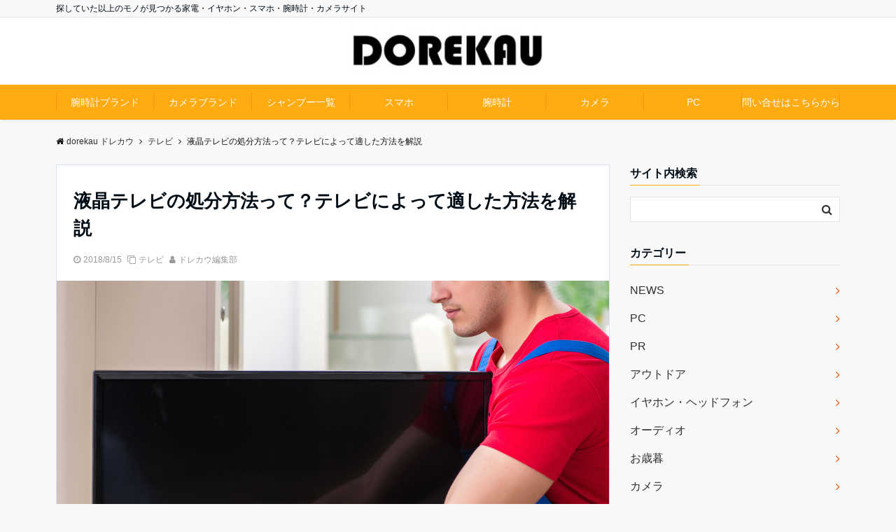

--- FILE ---
content_type: text/html; charset=UTF-8
request_url: https://dorekau.com/6383
body_size: 21756
content:
<!DOCTYPE html>
<html lang="ja"
	prefix="og: https://ogp.me/ns#"  dir="ltr">
<head prefix="og: http://ogp.me/ns# fb: http://ogp.me/ns/fb# article: http://ogp.me/ns/article#">

<!-- Page hiding snippet (recommended) -->
<style>.async-hide { opacity: 0 !important} </style>
<script>
(function(a,s,y,n,c,h,i,d,e){s.className+=' '+y;
h.end=i=function(){s.className=s.className.replace(RegExp(' ?'+y),'')};
(a[n]=a[n]||[]).hide=h;setTimeout(function(){i();h.end=null},c);
})(window,document.documentElement,'async-hide','dataLayer',4000,{'GTM-WFM3WVJ':true});
</script>

<meta charset="UTF-8">
<meta name="viewport" content="width=device-width,initial-scale=1.0">
<meta name="keywords" content="買い取り, 液晶, 処分, " >
<meta name="description" content="液晶テレビの耐用年数は、約8～10年です。すぐに使えなくなるわけではありませんが、過ぎると修理がむずかしくなってきます。ここでは古い液晶テレビの処分方法について解説します。この記事を読むことで、テレビを処分する悩みをなくすことが出来ます。">
<title>液晶テレビの処分方法って？テレビによって適した方法を解説 | dorekau ドレカウ</title>

<!-- All In One SEO Pack 3.5.2[864,920] -->

<meta name="keywords"  content="処分,液晶,買い取り" />

<script type="application/ld+json" class="aioseop-schema">{"@context":"https://schema.org","@graph":[{"@type":"Organization","@id":"https://dorekau.com/#organization","url":"https://dorekau.com/","name":"dorekau ドレカウ","sameAs":[]},{"@type":"WebSite","@id":"https://dorekau.com/#website","url":"https://dorekau.com/","name":"dorekau ドレカウ","publisher":{"@id":"https://dorekau.com/#organization"}},{"@type":"WebPage","@id":"https://dorekau.com/6383#webpage","url":"https://dorekau.com/6383","inLanguage":"ja","name":"液晶テレビの処分方法って？テレビによって適した方法を解説","isPartOf":{"@id":"https://dorekau.com/#website"},"breadcrumb":{"@id":"https://dorekau.com/6383#breadcrumblist"},"image":{"@type":"ImageObject","@id":"https://dorekau.com/6383#primaryimage","url":"https://dorekau.com/wp-content/uploads/2018/08/TV-disposal.jpg","width":1541,"height":808},"primaryImageOfPage":{"@id":"https://dorekau.com/6383#primaryimage"},"datePublished":"2018-08-15T07:07:02+09:00","dateModified":"2018-08-15T07:07:02+09:00"},{"@type":"Article","@id":"https://dorekau.com/6383#article","isPartOf":{"@id":"https://dorekau.com/6383#webpage"},"author":{"@id":"https://dorekau.com/author/tohruh#author"},"headline":"液晶テレビの処分方法って？テレビによって適した方法を解説","datePublished":"2018-08-15T07:07:02+09:00","dateModified":"2018-08-15T07:07:02+09:00","commentCount":0,"mainEntityOfPage":{"@id":"https://dorekau.com/6383#webpage"},"publisher":{"@id":"https://dorekau.com/#organization"},"articleSection":"テレビ, 処分, 液晶, 買い取り","image":{"@type":"ImageObject","@id":"https://dorekau.com/6383#primaryimage","url":"https://dorekau.com/wp-content/uploads/2018/08/TV-disposal.jpg","width":1541,"height":808}},{"@type":"Person","@id":"https://dorekau.com/author/tohruh#author","name":"ドレカウ編集部","sameAs":[],"image":{"@type":"ImageObject","@id":"https://dorekau.com/#personlogo","url":"https://secure.gravatar.com/avatar/e150299be6d201bedaad686ae1c7801e?s=96&d=mm&r=g","width":96,"height":96,"caption":"ドレカウ編集部"}},{"@type":"BreadcrumbList","@id":"https://dorekau.com/6383#breadcrumblist","itemListElement":[{"@type":"ListItem","position":1,"item":{"@type":"WebPage","@id":"https://dorekau.com/","url":"https://dorekau.com/","name":"dorekau ドレカウ"}},{"@type":"ListItem","position":2,"item":{"@type":"WebPage","@id":"https://dorekau.com/6383","url":"https://dorekau.com/6383","name":"液晶テレビの処分方法って？テレビによって適した方法を解説"}}]}]}</script>
<link rel="canonical" href="https://dorekau.com/6383" />
<meta property="og:type" content="article" />
<meta property="og:title" content="液晶テレビの処分方法って？テレビによって適した方法を解説 | dorekau ドレカウ" />
<meta property="og:description" content="液晶テレビの耐用年数は、おおむね8～10年と言われています。もちろん、それを過ぎるとすぐに使えなくなるわけではありませんが、国内メーカーの補修用部品の保有期間は製造終了から8年間と決められているので、それを過ぎると修理がむずかしくなってきます。 日本で液晶テレビが爆発的に普及するきっかけになったのは、2009年にはじまった家電エコポイント制度と、アナログ放送の廃止だといわれています。したがって当時" />
<meta property="og:url" content="https://dorekau.com/6383" />
<meta property="og:site_name" content="dorekau" />
<meta property="og:image" content="https://dorekau.com/wp-content/uploads/2018/08/TV-disposal-1024x537.jpg" />
<meta property="article:published_time" content="2018-08-15T07:07:02Z" />
<meta property="article:modified_time" content="2018-08-15T07:07:02Z" />
<meta property="og:image:secure_url" content="https://dorekau.com/wp-content/uploads/2018/08/TV-disposal-1024x537.jpg" />
<meta name="twitter:card" content="summary_large_image" />
<meta name="twitter:title" content="液晶テレビの処分方法って？テレビによって適した方法を解説 | dorekau ドレカウ" />
<meta name="twitter:description" content="液晶テレビの耐用年数は、おおむね8～10年と言われています。もちろん、それを過ぎるとすぐに使えなくなるわけではありませんが、国内メーカーの補修用部品の保有期間は製造終了から8年間と決められているので、それを過ぎると修理がむずかしくなってきます。 日本で液晶テレビが爆発的に普及するきっかけになったのは、2009年にはじまった家電エコポイント制度と、アナログ放送の廃止だといわれています。したがって当時" />
<meta name="twitter:image" content="https://dorekau.com/wp-content/uploads/2018/08/TV-disposal-1024x537.jpg" />
<!-- All In One SEO Pack -->
<link rel='dns-prefetch' href='//ajax.googleapis.com' />
<link rel='dns-prefetch' href='//maxcdn.bootstrapcdn.com' />
<link rel="alternate" type="application/rss+xml" title="dorekau ドレカウ &raquo; フィード" href="https://dorekau.com/feed" />
<link rel="alternate" type="application/rss+xml" title="dorekau ドレカウ &raquo; コメントフィード" href="https://dorekau.com/comments/feed" />
<link rel='stylesheet' id='wp-block-library-css'  href='https://dorekau.com/wp-includes/css/dist/block-library/style.min.css?ver=5.4.1' type='text/css' media='all' />
<link rel='stylesheet' id='contact-form-7-css'  href='https://dorekau.com/wp-content/plugins/contact-form-7/includes/css/styles.css?ver=5.1.1' type='text/css' media='all' />
<link rel='stylesheet' id='yyi_rinker_stylesheet-css'  href='https://dorekau.com/wp-content/plugins/yyi-rinker/css/style.css?v=1.1.0&#038;ver=5.4.1' type='text/css' media='all' />
<link rel='stylesheet' id='parent-style-css'  href='https://dorekau.com/wp-content/themes/emanon-pro/style.css?ver=5.4.1' type='text/css' media='all' />
<link rel='stylesheet' id='child-style-css'  href='https://dorekau.com/wp-content/themes/emanon-pro-child/style.css?ver=1593064182' type='text/css' media='all' />
<link rel='stylesheet' id='animate-css'  href='https://dorekau.com/wp-content/themes/emanon-pro/lib/css/animate.min.css?ver=5.4.1' type='text/css' media='all' />
<link crossorigin="anonymous" rel='subresource' id='font-awesome-css'  href='https://maxcdn.bootstrapcdn.com/font-awesome/4.7.0/css/font-awesome.min.css?ver=5.4.1' type='text/css' media='all' />
<link rel='stylesheet' id='tablepress-default-css'  href='https://dorekau.com/wp-content/tablepress-combined.min.css?ver=2' type='text/css' media='all' />
<script type='text/javascript' src='https://ajax.googleapis.com/ajax/libs/jquery/2.1.3/jquery.min.js?ver=5.4.1'></script>
<script type='text/javascript' src='https://dorekau.com/wp-content/plugins/yyi-rinker/js/event-tracking.js?v=1.1.0'></script>
<link rel='https://api.w.org/' href='https://dorekau.com/wp-json/' />
<link rel="EditURI" type="application/rsd+xml" title="RSD" href="https://dorekau.com/xmlrpc.php?rsd" />
<link rel="wlwmanifest" type="application/wlwmanifest+xml" href="https://dorekau.com/wp-includes/wlwmanifest.xml" /> 
<link rel='prev' title='イヤーピースのおすすめの品とイヤーピースの特徴を種類ごとに解説' href='https://dorekau.com/6364' />
<link rel='next' title='スマホケースをレジンでハンドメイドする方法とレジンの扱い方を解説' href='https://dorekau.com/6345' />
<link rel='shortlink' href='https://dorekau.com/?p=6383' />
<link rel="alternate" type="application/json+oembed" href="https://dorekau.com/wp-json/oembed/1.0/embed?url=https%3A%2F%2Fdorekau.com%2F6383" />
<link rel="alternate" type="text/xml+oembed" href="https://dorekau.com/wp-json/oembed/1.0/embed?url=https%3A%2F%2Fdorekau.com%2F6383&#038;format=xml" />
<meta name="generator" content="Site Kit by Google 1.15.0" />		<script type="text/javascript">
				(function(c,l,a,r,i,t,y){
					c[a]=c[a]||function(){(c[a].q=c[a].q||[]).push(arguments)};t=l.createElement(r);t.async=1;
					t.src="https://www.clarity.ms/tag/"+i+"?ref=wordpress";y=l.getElementsByTagName(r)[0];y.parentNode.insertBefore(t,y);
				})(window, document, "clarity", "script", "cpwfj80ujd");
		</script>
		<script type="text/javascript" language="javascript">
    var vc_pid = "886706895";
</script><script type="text/javascript" src="//aml.valuecommerce.com/vcdal.js" async></script><meta name="thumbnail" content="https://dorekau.com/wp-content/uploads/2018/08/TV-disposal.jpg"><style>
/*---main color--*/
#gnav,.global-nav li ul li,.mb-horizontal-nav{background-color:#ffab11;}
.fa,.required,.widget-line a{color:#ffab11;}
#wp-calendar a{color:#ffab11;font-weight: bold;}
.cat-name, .sticky .cat-name{background-color:#ffab11;}
.pagination a:hover,.pagination .current{background-color:#ffab11;border:solid 1px #ffab11;}
.wpp-list li a:before{background-color:#ffab11;}
.loader{position:absolute;top:0;left:0;bottom:0;right:0;margin:auto;border-left:6px solid #ffab11;}
/*--link color--*/
#gnav .global-nav .current-menu-item > a,#gnav .global-nav .current-menu-item > a .fa,#modal-global-nav-container .current-menu-item a,#modal-global-nav-container .sub-menu .current-menu-item a,.side-widget .current-menu-item a,.mb-horizontal-nav-inner .current-menu-item a,.mb-horizontal-nav-inner .current-menu-item a .fa,.entry-title a:active,.pagination a,.post-nav .fa{color:#f25800;}
.global-nav-default > li:first-child:before, .global-nav-default > li:after{background-color:#f25800;}
.article-body a{color:#f25800;}
.follow-line a{color:#ffab11;}
.author-profile-text .author-name a{color:#f25800;}
.recommend-date a {display:block;text-decoration:none;color:#000c15;}
.next-page .post-page-numbers.current span{background-color:#ff8037;color:#fff;}
.next-page a span {background-color:#fff;color:#f25800;}
.comment-page-link .page-numbers{background-color:#fff;color:#f25800;}
.comment-page-link .current{background-color:#ff8037;color:#fff;}
.side-widget li a:after{color:#f25800;}
blockquote a, .box-default a, .box-info a{color:#f25800;}
.follow-user-url a:hover .fa{color:#f25800;}
.popular-post-rank{border-color:#f25800 transparent transparent transparent;}
/*--link hover--*/
a:hover,.global-nav a:hover,.side-widget a:hover,.side-widget li a:hover:before,#wp-calendar a:hover,.entry-title a:hover,.footer-follow-btn a:hover .fa{color:#ff8037;}
.scroll-nav-inner li:after{background-color:#ff8037;}
.featured-title h2:hover{color:#ff8037;}
.author-profile-text .author-name a:hover{color:#ff8037;}
follow-user-url a:hover .fa{color:#ff8037;}
.next-page a span:hover{background-color:#ff8037;color:#fff;}
.comment-page-link .page-numbers:hover{background-color:#ff8037;color:#fff;}
.tagcloud a:hover{border:solid 1px #ff8037;color:#ff8037;}
blockquote a:hover, .box-default a:hover, .box-info a:hover{color:#ff8037;}
#modal-global-nav-container .global-nav-default li a:hover{color:#ff8037;}
.side-widget li a:hover:after{color:#ff8037;}
.widget-contact a:hover .fa{color:#ff8037;}
#sidebar-cta {border:solid 4px #ff8037;}
.popular-post li a:hover .popular-post-rank{border-color:#ff8037 transparent transparent transparent;}
/*--btn color--*/
.btn-more{background-color:#9b8d77;border:solid 1px #9b8d77;}
.btn a{background-color:#9b8d77;color:#fff;}
.btn a:hover{color:#fff;}
.btn-border{display:block;padding:8px 16px;border:solid 1px #9b8d77;}
.btn-border .fa{color:#9b8d77;}
input[type=submit]{background-color:#9b8d77;color:#fff;}
/* gutenberg File */
.wp-block-file .wp-block-file__button{display:inline-block;padding:8px 32px!important;border-radius:4px!important;line-height:1.5!important;border-bottom:solid 3px rgba(0,0,0,0.2)!important;background-color:#9b8d77!important;color:#fff!important;font-size:16px!important}
/* gutenberg button */
.wp-block-button a{text-decoration:none;}
/* gutenberg Media & Text */
.wp-block-media-text p{	line-height:1;margin-bottom:16px;}
/* gutenberg pullquote */
.wp-block-pullquote blockquote{margin:0!important;border:none!important;quotes:none!important;background-color:inherit!important;}
.wp-block-pullquote{border-top:3px solid #e2e5e8;border-bottom:3px solid #e2e5e8;color:#303030;}
/*--header-*/
.header-area-height{height:96px;}
.header-brand {line-height:96px;}
.header,.header-area-height-line #gnav{background-color:#fff;}
.top-bar{background-color:#f8f8f8;}
.site-description {color:#000c15}
.header-table .site-description{line-height:1.5;font-size:12px;}
.header-site-name a{color:#000c15}
.header-site-name a:hover{color:#ff8037;}
.header-logo img, .modal-header-logo img{max-height:50px;}
.global-nav-line li a{color:#000c15;}
#mb-scroll-nav .header-site-name a{color:#000c15;font-size:16px;}
#mb-scroll-nav .header-site-name a:hover{color:#ff8037;}
@media screen and ( min-width: 768px ){
.header-site-name a{font-size:24px;}
.header-area-height,.header-widget{height:96px;}
.header-brand {line-height:96px;}
}
@media screen and ( min-width: 992px ){
.header-logo img{max-height:50px;}
}
/*--modal menu--*/
.modal-menu{position:absolute;top:50%;right:0;-webkit-transform:translateY(-50%);transform:translateY(-50%);z-index:999;}
.modal-menu .modal-gloval-icon{float:left;margin-bottom:6px;}
.modal-menu .slicknav_no-text{margin:0;}
.modal-menu .modal-gloval-icon-bar{display:block;width:32px;height:3px;border-radius:4px;-webkit-transition:all 0.2s;transition:all 0.2s;}
.modal-menu .modal-gloval-icon-bar + .modal-gloval-icon-bar{margin-top:6px;}
.modal-menu .modal-menutxt{display:block;text-align:center;font-size:12px;font-size:1.2rem;color:#000c15;}
.modal-menu .modal-gloval-icon-bar{background-color:#9b8d77;}
#modal-global-nav-container{background-color:#fff;}
#modal-global-nav-container .modal-header-site-name a{color:#000c15;}
#modal-global-nav-container .global-nav li ul li{background-color:#fff;}
#modal-global-nav-container .global-nav-default li a{color:#000c15;}
/* --slider section--*/
.slider img{display:block;width:100%;}
.slider .bx-viewport{-webkit-transform:translatez(0);-moz-transform:translatez(0);-ms-transform:translatez(0);-o-transform:translatez(0);transform:translatez(0);}
.slider .bx-pager,.slider .bx-controls-auto{position:absolute;bottom:-36px;width:100%;z-index:300;}
.slider .bx-pager{text-align:center;font-size:.85em;font-family:Arial;font-weight:bold;color:#333;}
.slider .bx-pager .bx-pager-item,
.slider .bx-controls-auto .bx-controls-auto-item{display:inline-block;}
.slider .bx-pager.bx-default-pager a{background:#777;text-indent:-9999px;display:block;width:10px;height:10px;margin:0 5px;outline:0;-moz-border-radius:5px;-webkit-border-radius:5px;border-radius:5px;}
.slider .bx-pager.bx-default-pager a:hover,
.slider .bx-pager.bx-default-pager a.active{background:#000;}
.slider .bx-prev{left:16px;background:url(https://dorekau.com/wp-content/themes/emanon-pro/lib/images/slider/controls.png) no-repeat 0 -32px;}
.slider .bx-next{right:16px;background:url(https://dorekau.com/wp-content/themes/emanon-pro/lib/images/slider/controls.png) no-repeat -43px -32px;}
.slider .bx-prev:hover{background-position:0 0;}
.slider .bx-next:hover{background-position:-43px 0;}
.slider .bx-controls-direction a{position:absolute;top:50%;margin-top:-16px;outline:0;width:32px;height:32px;text-indent:-9999px;z-index:888;}
.slider .bx-controls-direction a.disabled{display:none;}
.slider .bx-controls-auto{text-align:center;}
.slider .bx-controls-auto .bx-start{display:block;text-indent:-9999px;width:10px;height:11px;outline:0;background:url(https://dorekau.com/wp-content/themes/emanon-pro/lib/images/slider/controls.png) -86px -11px no-repeat;margin:0 3px;}
.slider .bx-controls-auto .bx-start:hover,
.slider .bx-controls-auto .bx-start.active{background-position:-86px 0;}
.slider .bx-controls-auto .bx-stop{display:block;text-indent:-9999px;width:9px;height:11px;outline:0;background:url(https://dorekau.com/wp-content/themes/emanon-pro/lib/images/slider/controls.png) -86px -44px no-repeat;margin:0 3px;}
.slider .bx-controls-auto .bx-stop:hover,
.slider .bx-controls-auto .bx-stop.active{background-position:-86px -33px;}
.slider .bx-controls.bx-has-controls-auto.bx-has-pager .bx-pager{text-align:left;width:80%;}
.slider .bx-controls.bx-has-controls-auto.bx-has-pager .bx-controls-auto{right:0;width:35px;}
.slider .bx-caption{position:absolute;bottom:0;left:0;background:#505050;background:rgba(80, 80, 80, 0.75);width:100%;}
.slider .bx-caption span{color:#fff;font-family:Arial;display:block;font-size:.85em;padding:10px;}
.slider #bxslider li:before{position:absolute;top:0;left:0;right:0;bottom:0;background:linear-gradient(135deg, #000, #000)fixed;opacity: 0;content: "";z-index:100;}
.slider #bxslider li{height:500px;background-position: center;background-size: cover;background-repeat:no-repeat;}
.slider-btn{margin:32px 0 0 0;}
.slider-title{color:#fff;}
.slider-sub-title{color:#fff;}
.slider-btn .btn{border:solid 1px #9b8d77;background-color:#9b8d77;}
.slider-btn-bg a{border-bottom:none;border-radius:0;background-color:#9b8d77;color:#fff;}
.slider-btn-bg a:hover{background-color:#9b8d77;border-radius:inherit;-webkit-transform:inherit;transform:inherit;color:#fff;}
.slider-btn-bg:before{content:'';position:absolute;border:solid 3px #9b8d77;top:0;right:0;bottom:0;left:0;-webkit-transition:0.2s ease-in-out;transition:0.2s ease-in-out;z-index:-1;}
.slider-btn-bg:hover:before{top:-8px;right:-8px;bottom:-8px;left:-8px;}
@media screen and ( max-width: 767px ){
.slider-message{right:0;left:0;}
}
@media screen and ( min-width: 768px ){
.slider-btn{margin:40px 0 24px 0}
.bx-wrapper .bx-pager,.bx-wrapper .bx-controls-auto{bottom:8px;}
.slider-message{right:0;left:0;}
}
/*--slick slider for front page & LP--*/
.slick-slider{-moz-box-sizing:border-box;box-sizing:border-box;-webkit-user-select:none;-moz-user-select:none;-ms-user-select:none;user-select:none;-webkit-touch-callout:none;-khtml-user-select:none;-ms-touch-action:pan-y;touch-action:pan-y;-webkit-tap-highlight-color:rgba(0,0,0,0)}
.slick-list,.slick-slider{display:block;position:relative}
.slick-list{overflow:hidden;margin:0;padding:0}
.slick-list:focus{outline:0}
.slick-list.dragging{cursor:pointer;cursor:hand}
.slick-slider .slick-list,.slick-slider .slick-track{-webkit-transform:translate3d(0,0,0);-moz-transform:translate3d(0,0,0);-ms-transform:translate3d(0,0,0);-o-transform:translate3d(0,0,0);transform:translate3d(0,0,0)}
.slick-track{display:block;position:relative;top:0;left:0;margin:40px 0}
.slick-track:after,.slick-track:before{display:table;content:''}
.slick-track:after{clear:both}.slick-loading .slick-track{visibility:hidden}
.slick-slide{display:none;float:left;height:100%;min-height:1px}[dir='rtl']
.slick-slide{float:right}
.slick-slide.slick-loading img{display:none}
.slick-slide.dragging img{pointer-events:none}
.slick-initialized .slick-slide{display:block}
.slick-loading .slick-slide{visibility:hidden}
.slick-vertical .slick-slide{display:block;height:auto;border:solid 1px transparent}
.slick-arrow.slick-hidden{display:none}
.slick-next:before,.slick-prev:before{content:""}
.slick-next{display:block;position:absolute;top:50%;right:-11px;padding:0;width:16px;height:16px;border-color:#f25800;border-style:solid;border-width:3px 3px 0 0;background-color:transparent;cursor:pointer;text-indent:-9999px;-webkit-transform:rotate(45deg);-moz-transform:rotate(45deg);-ms-transform:rotate(45deg);-o-transform:rotate(45deg);transform:rotate(45deg)}
.slick-prev{display:block;position:absolute;top:50%;left:-11px;padding:0;width:16px;height:16px;border-color:#f25800;border-style:solid;border-width:3px 3px 0 0;background-color:transparent;cursor:pointer;text-indent:-9999px;-webkit-transform:rotate(-135deg);-moz-transform:rotate(-135deg);-ms-transform:rotate(-135deg);-o-transform:rotate(-135deg);transform:rotate(-135deg)}
@media screen and ( min-width: 768px ){
.slick-next{right:-32px;width:32px;height:32px;}
.slick-prev{left:-32px;width:32px;height:32px;}
}
/*---下ボーダー（2カラー）--*/
.front-top-widget-box h2, .front-bottom-widget-box h2{margin-bottom: -1px;}
.front-top-widget-box h2 > span, .front-bottom-widget-box h2 > span{display:inline-block;padding:0 4px 4px 0;border-bottom:solid 1px #ffab11;}
.entry-header {border-bottom:solid 1px #e2e5e8;}
.entry-header h2{margin-bottom: -1px;}
.entry-header h2 > span{display:inline-block;padding:0 4px 4px 0;border-bottom:solid 1px #ffab11;}
.archive-title {border-bottom:solid 1px #e2e5e8;}
.archive-title h1{margin-bottom: -1px;}
.archive-title h1 > span{display:inline-block;padding:0 4px 4px 0;border-bottom:solid 1px #ffab11;}
/*--h2 style--*/
/*---左ボーダー＋背景--*/
.article-body h2{padding:8px 0 8px 12px;border-left:solid 4px #ffab11;background-color:#f0f0f0;}
/*--h3 style--*/
/*--下ボーダー--*/
.article-body h3:not(.block-pr-box-heading):not(.block-cta-heading):not(.block-pricing-table-heading):not(.block-member-name):not(.showcase-box-heading),.page-bottom-widget h3{padding:6px 0;border-bottom:solid 2px #ffab11;}
/*--h4 style--*/
/*---無し--*/
.article-body h4{padding:4px 0;}
/*--sidebar style--*/
/*---下ボーダー（2カラー）--*/
.side-widget-title {border-bottom:1px solid #e2e5e8;}
.side-widget-title h3 {margin-bottom: -1px;}
.side-widget-title span{display:inline-block;padding:0 4px 4px 0;border-bottom:solid 1px #ffab11;}
/*--read more--*/
.archive-header{padding:8px 16px 64px 16px;}
.read-more{position:absolute;right: 0;bottom:24px;left:0;text-align:center;}
.read-more .fa{margin:0 0 0 4px;}
.featured-date .read-more,.home .big-column .read-more,.archive .ar-big-column .read-more{position:absolute;right:0;bottom:32px;left:0;}
.home .big-column .btn-mid,.archive .ar-big-column .btn-mid{width: 80%;}
@media screen and ( min-width: 768px ){
.archive-header{padding:8px 16px 72px 16px;}
.home .one-column .read-more,.archive .ar-one-column .read-more,.search .ar-one-column .read-more{position:absolute;right:16px;bottom:20px;left:auto;}
.blog .one-column .read-more,.archive .ar-one-column .read-more,.search .ar-one-column .read-more{position:absolute;right:16px;bottom:20px;left:auto;}
.home .big-column .btn-mid,.archive .ar-big-column .btn-mid,.search .ar-big-column .btn-mid{width:20%;}
.blog .big-column .btn-mid,.archive .ar-big-column .btn-mid,.search .ar-big-column .btn-mid{width:20%;}
.home .one-column .read-more .btn-border,.archive .ar-one-column .read-more .btn-border,.search .ar-one-column .read-more .btn-border{display:inline;}
.blog .one-column .read-more .btn-border,.archive .ar-one-column .read-more .btn-border,.search .ar-one-column .read-more .btn-border{display:inline;}
}
/*--remodal's necessary styles--*/
html.remodal-is-locked{overflow:hidden;-ms-touch-action:none;touch-action:none}
.remodal{overflow:scroll;-webkit-overflow-scrolling:touch;}
.remodal,[data-remodal-id]{display:none}
.remodal-overlay{position:fixed;z-index:9998;top:-5000px;right:-5000px;bottom:-5000px;left:-5000px;display:none}
.remodal-wrapper{position:fixed;z-index:9999;top:0;right:0;bottom:0;left:0;display:none;overflow:auto;text-align:center;-webkit-overflow-scrolling:touch}
.remodal-wrapper:after{display:inline-block;height:100%;margin-left:-0.05em;content:""}
.remodal-overlay,.remodal-wrapper{-webkit-backface-visibility:hidden;backface-visibility:hidden}
.remodal{position:relative;outline:0;}
.remodal-is-initialized{display:inline-block}
/*--remodal's default mobile first theme--*/
.remodal-bg.remodal-is-opened,.remodal-bg.remodal-is-opening{-webkit-filter:blur(3px);filter:blur(3px)}.remodal-overlay{background:rgba(43,46,56,.9)}
.remodal-overlay.remodal-is-closing,.remodal-overlay.remodal-is-opening{-webkit-animation-duration:0.3s;animation-duration:0.3s;-webkit-animation-fill-mode:forwards;animation-fill-mode:forwards}
.remodal-overlay.remodal-is-opening{-webkit-animation-name:c;animation-name:c}
.remodal-overlay.remodal-is-closing{-webkit-animation-name:d;animation-name:d}
.remodal-wrapper{padding:16px}
.remodal{box-sizing:border-box;width:100%;-webkit-transform:translate3d(0,0,0);transform:translate3d(0,0,0);color:#2b2e38;background:#fff;}
.remodal.remodal-is-closing,.remodal.remodal-is-opening{-webkit-animation-duration:0.3s;animation-duration:0.3s;-webkit-animation-fill-mode:forwards;animation-fill-mode:forwards}
.remodal.remodal-is-opening{-webkit-animation-name:a;animation-name:a}
.remodal.remodal-is-closing{-webkit-animation-name:b;animation-name:b}
.remodal,.remodal-wrapper:after{vertical-align:middle}
.remodal-close{position:absolute;top:-32px;right:0;display:block;overflow:visible;width:32px;height:32px;margin:0;padding:0;cursor:pointer;-webkit-transition:color 0.2s;transition:color 0.2s;text-decoration:none;color:#fff;border:0;outline:0;background:#b5b5b5;}
.modal-global-nav-close{position:absolute;top:0;right:0;display:block;overflow:visible;width:32px;height:32px;margin:0;padding:0;cursor:pointer;-webkit-transition:color 0.2s;transition:color 0.2s;text-decoration:none;color:#fff;border:0;outline:0;background:#9b8d77;}
.remodal-close:focus,.remodal-close:hover{color:#2b2e38}
.remodal-close:before{font-family:Arial,Helvetica CY,Nimbus Sans L,sans-serif!important;font-size:32px;line-height:32px;position:absolute;top:0;left:0;display:block;width:32px;content:"\00d7";text-align:center;}
.remodal-cancel,.remodal-confirm{font:inherit;display:inline-block;overflow:visible;min-width:110px;margin:0;padding:9pt 0;cursor:pointer;-webkit-transition:background 0.2s;transition:background 0.2s;text-align:center;vertical-align:middle;text-decoration:none;border:0;outline:0}
.remodal-confirm{color:#fff;background:#81c784}
.remodal-confirm:focus,.remodal-confirm:hover{background:#66bb6a}
.remodal-cancel{color:#fff;background:#e57373}
.remodal-cancel:focus,.remodal-cancel:hover{background:#ef5350}
.remodal-cancel::-moz-focus-inner,.remodal-close::-moz-focus-inner,.remodal-confirm::-moz-focus-inner{padding:0;border:0}
@-webkit-keyframes a{0%{-webkit-transform:scale(1.05);transform:scale(1.05);opacity:0}to{-webkit-transform:none;transform:none;opacity:1}}
@keyframes a{0%{-webkit-transform:scale(1.05);transform:scale(1.05);opacity:0}to{-webkit-transform:none;transform:none;opacity:1}}
@-webkit-keyframes b{0%{-webkit-transform:scale(1);transform:scale(1);opacity:1}to{-webkit-transform:scale(0.95);transform:scale(0.95);opacity:0}}
@keyframes b{0%{-webkit-transform:scale(1);transform:scale(1);opacity:1}to{-webkit-transform:scale(0.95);transform:scale(0.95);opacity:0}}
@-webkit-keyframes c{0%{opacity:0}to{opacity:1}}
@keyframes c{0%{opacity:0}to{opacity:1}}
@-webkit-keyframes d{0%{opacity:1}to{opacity:0}}
@keyframes d{0%{opacity:1}to{opacity:0}}
@media only screen and (min-width:641px){.remodal{max-width:700px}}.lt-ie9 .remodal-overlay{background:#2b2e38}.lt-ie9 .remodal{width:700px}
/*--footer cta --*/
/*--footer--*/
.footer{background-color:#232323;color:#b5b5b5;}
.footer a,.footer .fa{color:#b5b5b5;}
.footer a:hover{color:#fff;}
.footer a:hover .fa{color:#fff;}
.footer-nav li{border-right:solid 1px #b5b5b5;}
.footer-widget-box h2,.footer-widget-box h3,.footer-widget-box h4,.footer-widget-box h5,.footer-widget-box h6{color:#b5b5b5;}
.footer-widget-box h3{border-bottom:solid 1px #b5b5b5;}
.footer-widget-box a:hover .fa{color:#fff;}
.footer-widget-box #wp-calendar caption{border:solid 1px #b5b5b5;border-bottom: none;}
.footer-widget-box #wp-calendar th{border:solid 1px #b5b5b5;}
.footer-widget-box #wp-calendar td{border:solid 1px #b5b5b5;}
.footer-widget-box #wp-calendar a:hover{color:#fff;}
.footer-widget-box .tagcloud a{border:solid 1px #b5b5b5;}
.footer-widget-box .tagcloud a:hover{border:solid 1px #fff;}
.footer-widget-box .wpp-list .wpp-excerpt, .footer-widget-box .wpp-list .post-stats, .footer-widget-box .wpp-list .post-stats a{color:#b5b5b5;}
.footer-widget-box .wpp-list a:hover{color:#fff;}
.footer-widget-box select{border:solid 1px #b5b5b5;color:#b5b5b5;}
.footer-widget-box .widget-contact a:hover .fa{color:#fff;}
@media screen and ( min-width: 768px ){.footer a:hover .fa{color:#b5b5b5;}}
/*--lp header image cover--*/
.lp-header{height:500px;}
.lp-header:before,.lp-header-image:before{position:absolute;top:0;left:0;right:0;bottom:0;background:linear-gradient(135deg, #000, #000)fixed;opacity:0.5;content: "";z-index: 100;}
.header-title, .header-target-message{color: #fff;}
.header-sub-title{color:#fff;}
.header-btn-bg a{border-bottom:none;border-radius:0;background-color:#9b8d77;color:#fff;}
.header-btn-bg a:hover{background-color:#9b8d77;border-radius:inherit;-webkit-transform:inherit;transform:inherit;color:#fff;}
.header-btn-bg:before{content:'';position:absolute;border:solid 3px #9b8d77;top:0;right:0;bottom:0;left:0;-webkit-transition:.2s ease-in-out;transition:.2s ease-in-out;z-index:-1;}
.header-btn-bg:hover:before{top:-8px;right:-8px;bottom:-8px;left:-8px}
@media screen and ( max-width: 767px ){
.header-message{right:0;left:0;}
}
@media screen and ( min-width: 768px ){
.header-message{right:0;left:0;}
}
/*--lp content section--*/
#lp-content-section {background-color:#f8f8f8;}
/*--page custom css--*/
</style>
<script type="application/ld+json">{
				"@context" : "http://schema.org",
				"@type" : "Article",
				"headline" : "液晶テレビの処分方法って？テレビによって適した方法を解説",
				"datePublished" : "2018-8-15",
				"dateModified" : "2018-8-15",
				"mainEntityOfPage" : "https://dorekau.com/6383",
				"author" : {
						 "@type" : "Person",
						 "name" : "ドレカウ編集部"
						 },
				"image" : {
						 "@type" : "ImageObject",
						 "url" : "https://dorekau.com/wp-content/uploads/2018/08/TV-disposal.jpg",
						 "width" : "1541",
						 "height" : "808"
						 },
				"publisher" : {
						 "@type" : "Organization",
						 "name" : "dorekau ドレカウ",
						 "logo" : {
									"@type" : "ImageObject",
									"url" : "https://dorekau.com/wp-content/uploads/2021/06/dorekau_logo_700w-300x54-1.jpg",
									"width" : "245",
									"height" : "50"
									}
						 }
				}</script>
<style type="text/css">
.no-js .native-lazyload-js-fallback {
	display: none;
}
</style>
		<link rel="amphtml" href="https://dorekau.com/6383/amp"><script async src="//pagead2.googlesyndication.com/pagead/js/adsbygoogle.js"></script> <script>
(adsbygoogle = window.adsbygoogle || []).push({
google_ad_client: "ca-pub-7222909358018785",
enable_page_level_ads: true,
tag_partner: "site_kit"
});
</script>
		<link rel="icon" href="https://dorekau.com/wp-content/uploads/2019/04/cropped-dorekau_logo_-32x32.jpg" sizes="32x32" />
<link rel="icon" href="https://dorekau.com/wp-content/uploads/2019/04/cropped-dorekau_logo_-192x192.jpg" sizes="192x192" />
<link rel="apple-touch-icon" href="https://dorekau.com/wp-content/uploads/2019/04/cropped-dorekau_logo_-180x180.jpg" />
<meta name="msapplication-TileImage" content="https://dorekau.com/wp-content/uploads/2019/04/cropped-dorekau_logo_-270x270.jpg" />
<script async src="https://pagead2.googlesyndication.com/pagead/js/adsbygoogle.js"></script>
<meta name="robots" content="max-image-preview:large">
<!--google tag nanager-->
<script>(function(w,d,s,l,i){w[l]=w[l]||[];w[l].push({'gtm.start':
new Date().getTime(),event:'gtm.js'});var f=d.getElementsByTagName(s)[0],
j=d.createElement(s),dl=l!='dataLayer'?'&l='+l:'';j.async=true;j.src=
'https://www.googletagmanager.com/gtm.js?id='+i+dl;f.parentNode.insertBefore(j,f);
})(window,document,'script','dataLayer','GTM-WFM3WVJ');</script>
<!--end google tag manager-->
</head>
<body id="top" class="post-template-default single single-post postid-6383 single-format-standard">
<!--google tag manager (noscript)-->
<noscript><iframe src="https://www.googletagmanager.com/ns.html?id=GTM-WFM3WVJ"
height="0" width="0" style="display:none;visibility:hidden"></iframe></noscript>
<!--end google tag manager (noscript)-->
<header id="header-wrapper" itemscope itemtype="http://schema.org/WPHeader">
		<!--top bar-->
	<div class="top-bar">
		<div class="container">
			<div class="col12">
			<p class="site-description" itemprop="description">探していた以上のモノが見つかる家電・イヤホン・スマホ・腕時計・カメラサイト</p>
			</div>
		</div>
	</div>
	<!--end top bar-->
		<!--header-->
	<div class="header">
		<div class="container header-area-height">
			<div class="col12 header-col-center header-brand">
			<div class="header-table">
<div class="header-logo"><a href="https://dorekau.com/"><img src="https://dorekau.com/wp-content/uploads/2021/06/dorekau_logo_700w-300x54-1.jpg" alt="dorekau ドレカウ" ></a></div>
</div>
			</div>
			<!--modal menu-->
			<div class="modal-menu js-modal-menu">
				<a href="#modal-global-nav" data-remodal-target="modal-global-nav">
										<span class="modal-menutxt">Menu</span>
										<span class="modal-gloval-icon">
						<span class="modal-gloval-icon-bar"></span>
						<span class="modal-gloval-icon-bar"></span>
						<span class="modal-gloval-icon-bar"></span>
					</span>
				</a>
			</div>
			<!--end modal menu-->
		</div>
	<!--global nav-->
<div class="remodal" data-remodal-id="modal-global-nav" data-remodal-options="hashTracking:false">
	<button data-remodal-action="close" class="remodal-close modal-global-nav-close"></button>
	<div id="modal-global-nav-container">
		<div class="modal-header-logo"><a href="https://dorekau.com/"><img src="https://dorekau.com/wp-content/uploads/2021/06/dorekau_logo_700w-300x54-1.jpg" alt="dorekau ドレカウ" ></a></div>
		<nav>
		<ul id="menu-%e3%82%ab%e3%83%86%e3%82%b4%e3%83%aa" class="global-nav global-nav-default"><li id="menu-item-35560" class="menu-item menu-item-type-post_type menu-item-object-page menu-item-35560"><a href="https://dorekau.com/%e8%85%95%e6%99%82%e8%a8%88%e3%83%a1%e3%83%bc%e3%82%ab%e3%83%bc%e4%b8%80%e8%a6%a7">腕時計ブランド</a></li>
<li id="menu-item-35566" class="menu-item menu-item-type-post_type menu-item-object-page menu-item-35566"><a href="https://dorekau.com/%e3%82%ab%e3%83%a1%e3%83%a9%e3%83%96%e3%83%a9%e3%83%b3%e3%83%89%e4%b8%80%e8%a6%a7">カメラブランド</a></li>
<li id="menu-item-20718" class="menu-item menu-item-type-post_type menu-item-object-post menu-item-20718"><a href="https://dorekau.com/19976">シャンプー一覧</a></li>
<li id="menu-item-4168" class="menu-item menu-item-type-taxonomy menu-item-object-category menu-item-4168"><a href="https://dorekau.com/category/smartphone">スマホ</a></li>
<li id="menu-item-1112" class="menu-item menu-item-type-taxonomy menu-item-object-category menu-item-1112"><a href="https://dorekau.com/category/watch">腕時計</a></li>
<li id="menu-item-6060" class="menu-item menu-item-type-taxonomy menu-item-object-category menu-item-6060"><a href="https://dorekau.com/category/camera">カメラ</a></li>
<li id="menu-item-6061" class="menu-item menu-item-type-taxonomy menu-item-object-category menu-item-6061"><a href="https://dorekau.com/category/pc">PC</a></li>
<li id="menu-item-18126" class="menu-item menu-item-type-post_type menu-item-object-page menu-item-18126"><a href="https://dorekau.com/%e3%81%8a%e5%95%8f%e3%81%84%e5%90%88%e3%82%8f%e3%81%9b">問い合せはこちらから</a></li>
</ul>		</nav>
		<div class="mobile-menu-widget">

<form role="search" method="get" class="search-form" action="https://dorekau.com/">
	<label for="search-form-697e8f0a5ff13">
	</label>
	<input type="search" id="search-form-697e8f0a5ff13" class="search-field" value="" name="s" />
	<button type="submit" class="search-submit"><i class="fa fa-search"></i></button>
</form>
</div>	</div>
</div>
<!--end global nav-->	</div>
	<!--end header-->
</header>
<!--global nav-->
<div id="gnav" class="default-nav">
	<div class="container">
		<div class="col12">
			<nav id="menu">
			<ul id="menu-%e3%82%ab%e3%83%86%e3%82%b4%e3%83%aa-1" class="global-nav global-nav-default"><li class="menu-item menu-item-type-post_type menu-item-object-page menu-item-35560"><a href="https://dorekau.com/%e8%85%95%e6%99%82%e8%a8%88%e3%83%a1%e3%83%bc%e3%82%ab%e3%83%bc%e4%b8%80%e8%a6%a7">腕時計ブランド</a></li>
<li class="menu-item menu-item-type-post_type menu-item-object-page menu-item-35566"><a href="https://dorekau.com/%e3%82%ab%e3%83%a1%e3%83%a9%e3%83%96%e3%83%a9%e3%83%b3%e3%83%89%e4%b8%80%e8%a6%a7">カメラブランド</a></li>
<li class="menu-item menu-item-type-post_type menu-item-object-post menu-item-20718"><a href="https://dorekau.com/19976">シャンプー一覧</a></li>
<li class="menu-item menu-item-type-taxonomy menu-item-object-category menu-item-4168"><a href="https://dorekau.com/category/smartphone">スマホ</a></li>
<li class="menu-item menu-item-type-taxonomy menu-item-object-category menu-item-1112"><a href="https://dorekau.com/category/watch">腕時計</a></li>
<li class="menu-item menu-item-type-taxonomy menu-item-object-category menu-item-6060"><a href="https://dorekau.com/category/camera">カメラ</a></li>
<li class="menu-item menu-item-type-taxonomy menu-item-object-category menu-item-6061"><a href="https://dorekau.com/category/pc">PC</a></li>
<li class="menu-item menu-item-type-post_type menu-item-object-page menu-item-18126"><a href="https://dorekau.com/%e3%81%8a%e5%95%8f%e3%81%84%e5%90%88%e3%82%8f%e3%81%9b">問い合せはこちらから</a></li>
</ul>			</nav>
		</div>
	</div>
</div>
<!--end global nav-->

<!--content-->
<div class="content jsContent">
	<div class="container jsContainer">
		<!--breadcrumb-->
	<div class="content-inner">
	<nav id="breadcrumb" class="rcrumbs clearfix">
	<ol itemscope itemtype="http://schema.org/BreadcrumbList"><li itemprop="itemListElement" itemscope itemtype="http://schema.org/ListItem"><a itemprop="item" href="https://dorekau.com/"><i class="fa fa-home"></i><span itemprop="name">dorekau ドレカウ</span></a><i class="fa fa-angle-right"></i><meta itemprop="position" content="1" /></li><li itemprop="itemListElement" itemscope itemtype="http://schema.org/ListItem"><a itemprop="item" href="https://dorekau.com/category/tv"><span itemprop="name">テレビ</span></a><i class="fa fa-angle-right"></i><meta itemprop="position" content="2" /></li><li><span>液晶テレビの処分方法って？テレビによって適した方法を解説</span></li></ol>
</nav>
</div>
<!--end breadcrumb-->		<!--main-->
		<main>
			<div class="col-main first">
			<!--article-->
<article class="article post-6383 post type-post status-publish format-standard has-post-thumbnail hentry category-tv tag-360 tag-347 tag-376 one-column ar-one-column au-one-column">
		<header>
		<div class="article-header">
			<h1 class="entry-title">液晶テレビの処分方法って？テレビによって適した方法を解説</h1>
			<ul class="post-meta clearfix">
<li><i class="fa fa-clock-o"></i><time class="date published" datetime="2018-08-15">2018/8/15</time></li>
<li><i class="fa fa-clone"></i><a href="https://dorekau.com/category/tv">テレビ</a></li>
<li><i class="fa fa-user"></i><span class="vcard author"><span class="fn"><a href="https://dorekau.com/author/tohruh">ドレカウ編集部</a></span></span></li>
</ul >
		</div>
				<div class="article-thumbnail">
			<img width="1541" height="808" src="https://dorekau.com/wp-content/plugins/native-lazyload/assets/images/placeholder.svg" class="attachment-full size-full wp-post-image native-lazyload-js-fallback" alt="液晶テレビの処分方法って？テレビによって適した方法を解説" loading="lazy" data-src="https://dorekau.com/wp-content/uploads/2018/08/TV-disposal.jpg" data-srcset="https://dorekau.com/wp-content/uploads/2018/08/TV-disposal.jpg 1541w, https://dorekau.com/wp-content/uploads/2018/08/TV-disposal-300x157.jpg 300w, https://dorekau.com/wp-content/uploads/2018/08/TV-disposal-768x403.jpg 768w, https://dorekau.com/wp-content/uploads/2018/08/TV-disposal-1024x537.jpg 1024w" data-sizes="(max-width: 1541px) 100vw, 1541px" />					</div>
			</header>
					<aside><div class="widget_text page-widget"><div class="textwidget custom-html-widget"><p class="has-text-align-center is-style-light-background-box has-box-style"><span class="fz-14px">この記事はプロモーションを含みます</span></p>
</div></div></aside>	
	<section class="article-body">
		<div class="ifgcn697e8f0a61a5e" ><script async src="https://pagead2.googlesyndication.com/pagead/js/adsbygoogle.js?client=ca-pub-7222909358018785"
     crossorigin="anonymous"></script>
<!-- ドレカウad01pc -->
<ins class="adsbygoogle"
     style="display:block"
     data-ad-client="ca-pub-7222909358018785"
     data-ad-slot="9904983710"
     data-ad-format="auto"
     data-full-width-responsive="true"></ins>
<script>
     (adsbygoogle = window.adsbygoogle || []).push({});
</script></div><style type="text/css">
@media screen and (min-width: 1201px) {
.ifgcn697e8f0a61a5e {
display: block;
}
}
@media screen and (min-width: 993px) and (max-width: 1200px) {
.ifgcn697e8f0a61a5e {
display: block;
}
}
@media screen and (min-width: 769px) and (max-width: 992px) {
.ifgcn697e8f0a61a5e {
display: block;
}
}
@media screen and (min-width: 768px) and (max-width: 768px) {
.ifgcn697e8f0a61a5e {
display: none;
}
}
@media screen and (max-width: 767px) {
.ifgcn697e8f0a61a5e {
display: none;
}
}
</style>
<div class="znybz697e8f0a6175f" ><script async src="https://pagead2.googlesyndication.com/pagead/js/adsbygoogle.js?client=ca-pub-7222909358018785"
     crossorigin="anonymous"></script>
<ins class="adsbygoogle"
     style="display:block; text-align:center;"
     data-ad-layout="in-article"
     data-ad-format="fluid"
     data-ad-client="ca-pub-7222909358018785"
     data-ad-slot="5939680367"></ins>
<script>
     (adsbygoogle = window.adsbygoogle || []).push({});
</script></div><style type="text/css">
@media screen and (min-width: 1201px) {
.znybz697e8f0a6175f {
display: none;
}
}
@media screen and (min-width: 993px) and (max-width: 1200px) {
.znybz697e8f0a6175f {
display: none;
}
}
@media screen and (min-width: 769px) and (max-width: 992px) {
.znybz697e8f0a6175f {
display: none;
}
}
@media screen and (min-width: 768px) and (max-width: 768px) {
.znybz697e8f0a6175f {
display: block;
}
}
@media screen and (max-width: 767px) {
.znybz697e8f0a6175f {
display: block;
}
}
</style>
<p>液晶テレビの耐用年数は、おおむね8～10年と言われています。もちろん、それを過ぎるとすぐに使えなくなるわけではありませんが、国内メーカーの補修用部品の保有期間は製造終了から8年間と決められているので、それを過ぎると修理がむずかしくなってきます。</p>
<p>日本で液晶テレビが爆発的に普及するきっかけになったのは、2009年にはじまった家電エコポイント制度と、アナログ放送の廃止だといわれています。したがって当時販売された大量のテレビが、今まさに買い換えの時期を迎えている、ということになります。</p>
<p>折しも2018年12月1日には、新4K8K衛星放送がスタートします。これを機に4Kテレビに買い換えたいと思っている方も多いのではないでしょうか。そこで今回は古い液晶テレビの処分方法について解説します。</p><div class="cijvr697e8f0a619d2" ><script async src="https://pagead2.googlesyndication.com/pagead/js/adsbygoogle.js?client=ca-pub-7222909358018785"
     crossorigin="anonymous"></script>
<!-- ドレカウad02pc -->
<ins class="adsbygoogle"
     style="display:block"
     data-ad-client="ca-pub-7222909358018785"
     data-ad-slot="8374272014"
     data-ad-format="auto"
     data-full-width-responsive="true"></ins>
<script>
     (adsbygoogle = window.adsbygoogle || []).push({});
</script></div><style type="text/css">
@media screen and (min-width: 1201px) {
.cijvr697e8f0a619d2 {
display: block;
}
}
@media screen and (min-width: 993px) and (max-width: 1200px) {
.cijvr697e8f0a619d2 {
display: block;
}
}
@media screen and (min-width: 769px) and (max-width: 992px) {
.cijvr697e8f0a619d2 {
display: block;
}
}
@media screen and (min-width: 768px) and (max-width: 768px) {
.cijvr697e8f0a619d2 {
display: none;
}
}
@media screen and (max-width: 767px) {
.cijvr697e8f0a619d2 {
display: none;
}
}
</style>
<div class="lkqgi697e8f0a61805" ><script async src="https://pagead2.googlesyndication.com/pagead/js/adsbygoogle.js?client=ca-pub-7222909358018785"
     crossorigin="anonymous"></script>
<ins class="adsbygoogle"
     style="display:block; text-align:center;"
     data-ad-layout="in-article"
     data-ad-format="fluid"
     data-ad-client="ca-pub-7222909358018785"
     data-ad-slot="5915629635"></ins>
<script>
     (adsbygoogle = window.adsbygoogle || []).push({});
</script></div><style type="text/css">
@media screen and (min-width: 1201px) {
.lkqgi697e8f0a61805 {
display: none;
}
}
@media screen and (min-width: 993px) and (max-width: 1200px) {
.lkqgi697e8f0a61805 {
display: none;
}
}
@media screen and (min-width: 769px) and (max-width: 992px) {
.lkqgi697e8f0a61805 {
display: none;
}
}
@media screen and (min-width: 768px) and (max-width: 768px) {
.lkqgi697e8f0a61805 {
display: block;
}
}
@media screen and (max-width: 767px) {
.lkqgi697e8f0a61805 {
display: block;
}
}
</style>

<div id="toc_container" class="no_bullets"><p class="toc_title">目次</p><ul class="toc_list"><li><a href="#i">液晶テレビの処分方法</a><ul><li><a href="#5">5年以内の液晶テレビならリサイクルショップがよい</a></li><li><a href="#i-2">オークションで液晶テレビを売るのもよい</a></li><li><a href="#i-3">購入店か自治体に持ち込みでリサイクルするのもよい</a></li><li><a href="#i-4">新しいテレビを買うときに引き取ってもらう事も可能</a></li></ul></li><li><a href="#i-5">液晶テレビの処分についてのまとめ</a></li></ul></div>
<h2><span id="i">液晶テレビの処分方法</span></h2>
<p>1998年に制定された特定家庭用機器再商品化法（いわゆる家電リサイクル法）では、一般家庭や事業所から排出されたテレビ、エアコン、冷蔵・冷凍庫、洗濯機の4品目を特定家庭用機器としてリサイクルし、廃棄物を減らすと同時に、資源を有効利用することを義務づけています。</p>
<p><strong>テレビの場合はプラズマ、液晶、ブラウン管を問わず家電リサイクル法の対象になります。</strong>したがって不要になった液晶テレビを処分するときは、ゴミとして勝手に廃棄したり処分したりすることはできません。古くなったテレビは面倒でも家電リサイクル法に従って、正しく処分するようにしてください。</p>
<h3><span id="5">5年以内の液晶テレビならリサイクルショップがよい</span></h3>
<p><strong>処分する液晶テレビが、製造から5年以内の比較的新しい機種で、故障や目立った汚損がなければ、リサイクルショップで買い取ってもらえる可能性があります。</strong></p>
<p>買取価格はテレビの年式や状態、製造メーカーやサイズなどによってまちまちですが、国産の有名メーカー製であれば、1インチあたり500円程度が買い取り価格の目安になります。</p>
<p><a href="http://dorekau.com/5644" target="_blank" rel="noopener">液晶テレビを処分を無料でしたい場合におすすめな方法を解説</a></p>

<!-- dorekau_pc_h3 -->
<h3><span id="i-2">オークションで液晶テレビを売るのもよい</span></h3>
<p>前述のようにリサイクルショップで1インチあたり500円程度の買い取り価格が提示されるようなテレビは程度が良いので、リサイクルショップよりもヤフオクやメルカリといったオークションサイトに出品する方が高値で売れる可能性があります。</p>
<p><strong>特に箱付きで、非喫煙者が使用していた液晶テレビは、オークションの方が有利かもしれません。</strong>なお液晶テレビの買い手が決まったら、B-CASカードの取り扱いに注意を喚起する必要があります。</p>
<p>このことはあまり知られていませんが、B-CASカードの所有権はテレビの所有者ではなく、株式会社ビーエス・コンディショナルアクセスシステムズというB-CASの管理会社にあります。</p>
<p>そのためテレビをB-CASカードつきで売却もしくは譲渡する場合には、カードの使用者名義を変更しなければなりません。この規約はあまり認知されていないこともあって、テレビとB-CASカードはセットで転売されることが多く、ほとんどが無届けのまま使用されています。</p>
<p><strong>B-CASカードの約款によると、テレビを転売する場合、必ずカード使用者の変更手続きをしなければなりません。</strong>それが決まりごとですので、液晶テレビの譲渡もしくは転売を考えている方はくれぐれもご注意ください。</p>
<p><a href="http://dorekau.com/5282" target="_blank" rel="noopener">古いテレビの捨て方 処分する方法とリサイクルする方法も解説</a></p>
<h3><span id="i-3">購入店か自治体に持ち込みでリサイクルするのもよい</span></h3>
<p><strong>不要になった液晶テレビを転売するのではなく、法にしたがってきちんと廃棄したいという方は、お近くの家電販売店に依頼すれば、いらなくなったテレビを合法的に処分することができます。</strong></p><div class="ljwgv697e8f0a61b89" ><script async src="https://pagead2.googlesyndication.com/pagead/js/adsbygoogle.js?client=ca-pub-7222909358018785"
     crossorigin="anonymous"></script>
<!-- ドレカウad02pc -->
<ins class="adsbygoogle"
     style="display:block"
     data-ad-client="ca-pub-7222909358018785"
     data-ad-slot="8374272014"
     data-ad-format="auto"
     data-full-width-responsive="true"></ins>
<script>
     (adsbygoogle = window.adsbygoogle || []).push({});
</script></div><style type="text/css">
@media screen and (min-width: 1201px) {
.ljwgv697e8f0a61b89 {
display: block;
}
}
@media screen and (min-width: 993px) and (max-width: 1200px) {
.ljwgv697e8f0a61b89 {
display: block;
}
}
@media screen and (min-width: 769px) and (max-width: 992px) {
.ljwgv697e8f0a61b89 {
display: block;
}
}
@media screen and (min-width: 768px) and (max-width: 768px) {
.ljwgv697e8f0a61b89 {
display: none;
}
}
@media screen and (max-width: 767px) {
.ljwgv697e8f0a61b89 {
display: none;
}
}
</style>
<div class="nlndi697e8f0a61af4" ><script async src="https://pagead2.googlesyndication.com/pagead/js/adsbygoogle.js?client=ca-pub-7222909358018785"
     crossorigin="anonymous"></script>
<ins class="adsbygoogle"
     style="display:block; text-align:center;"
     data-ad-layout="in-article"
     data-ad-format="fluid"
     data-ad-client="ca-pub-7222909358018785"
     data-ad-slot="5915629635"></ins>
<script>
     (adsbygoogle = window.adsbygoogle || []).push({});
</script></div><style type="text/css">
@media screen and (min-width: 1201px) {
.nlndi697e8f0a61af4 {
display: none;
}
}
@media screen and (min-width: 993px) and (max-width: 1200px) {
.nlndi697e8f0a61af4 {
display: none;
}
}
@media screen and (min-width: 769px) and (max-width: 992px) {
.nlndi697e8f0a61af4 {
display: none;
}
}
@media screen and (min-width: 768px) and (max-width: 768px) {
.nlndi697e8f0a61af4 {
display: block;
}
}
@media screen and (max-width: 767px) {
.nlndi697e8f0a61af4 {
display: block;
}
}
</style>

<p>このとき依頼者はテレビのリサイクル料金と収集・運搬料金を負担しなければなりません。リサイクル料金は一般財団法人家電製品協会によって定められていますが、収集・運搬料金については、古いテレビを家電販売店に取りに来てもらうか、自分で家電販売店に持ち込むかによって変わってきます。</p>
<p>また販売店によっては、過去に自分の店で販売したテレビに限って、収集・運搬料金を値引きしてくれることがあります。したがって処分したいテレビの保証書が残っていれば、そこに記載された購入店に連絡して、リサイクルに必要な費用をたずねてみるのが良いでしょう。</p>
<p><strong>なお、家電リサイクル法で指定された4品目の家電については、原則として、市区町村が粗大ごみや資源ゴミとして回収することはできない規則になっています。</strong></p>
<p>ただし自治体によっては、例外的にこれら4品目の家電を引き取って、家電リサイクル法で指定された引取場所まで運搬してくれる場合もあります。</p>
<p>この引取場所というのは、自治体や家電販売店が回収したテレビなどの家電製品を、製造元かリサイクルプラントへまとめて移送するための集積所のことです。</p>
<p>一般の人が液晶テレビの処分を市区町村に依頼すると、まず有料の粗大ゴミとして回収され、その後、引取場所まで搬送されて、そこから製造元かリサイクルプラントへまとめて移送されます。</p>
<p>そして最終的に解体され分別処理されて、金や銀、銅、鉄、アルミニウムなどの金属をはじめ、ガラスやプラスチック類を資源として回収します。</p>
<p>家電リサイクル法の指定引取場所には、一般の人も処分したいテレビや家電製品を持ち込むことができますが、リサイクル料金を事前に納付していなければ、引取ってくれません。</p>
<p>したがって自治体にテレビの処分を依頼する場合も、無料というわけではなく、粗大ゴミの収集にかかる料金と、リサイクル料金の両方がかかります。粗大ゴミの収集料金については、居住する市区町村内のスーパーマーケットやコンビニエンスストア、地元小売店などでお金を支払って納入券を購入することができます。</p>
<p><strong>それをテレビに貼り付けて、自治体の窓口に電話で回収を依頼した上で、指定の場所に排出します。</strong></p>
<p>また家電リサイクル券については、全国の郵便局とゆうちょ銀行の窓口に専用の振替用紙があります。その用紙で代金の振替手続きをすませると、窓口で家電リサイクル券と振替払込請求書兼受領証などが交付されます。</p>
<p><a href="http://dorekau.com/6278" target="_blank" rel="noopener">液晶テレビの買取の相場とは 査定額アップのコツなどを解説</a></p><div class="lzqrg697e8f0a61938" ><script async src="https://pagead2.googlesyndication.com/pagead/js/adsbygoogle.js?client=ca-pub-7222909358018785"
     crossorigin="anonymous"></script>
<!-- ドレカウad03pc -->
<ins class="adsbygoogle"
     style="display:block"
     data-ad-client="ca-pub-7222909358018785"
     data-ad-slot="1620682479"
     data-ad-format="auto"
     data-full-width-responsive="true"></ins>
<script>
     (adsbygoogle = window.adsbygoogle || []).push({});
</script></div><style type="text/css">
@media screen and (min-width: 1201px) {
.lzqrg697e8f0a61938 {
display: block;
}
}
@media screen and (min-width: 993px) and (max-width: 1200px) {
.lzqrg697e8f0a61938 {
display: block;
}
}
@media screen and (min-width: 769px) and (max-width: 992px) {
.lzqrg697e8f0a61938 {
display: block;
}
}
@media screen and (min-width: 768px) and (max-width: 768px) {
.lzqrg697e8f0a61938 {
display: none;
}
}
@media screen and (max-width: 767px) {
.lzqrg697e8f0a61938 {
display: none;
}
}
</style>
<div class="kgyuo697e8f0a618a0" ><script async src="https://pagead2.googlesyndication.com/pagead/js/adsbygoogle.js?client=ca-pub-7222909358018785"
     crossorigin="anonymous"></script>
<ins class="adsbygoogle"
     style="display:block; text-align:center;"
     data-ad-layout="in-article"
     data-ad-format="fluid"
     data-ad-client="ca-pub-7222909358018785"
     data-ad-slot="3722718741"></ins>
<script>
     (adsbygoogle = window.adsbygoogle || []).push({});
</script></div><style type="text/css">
@media screen and (min-width: 1201px) {
.kgyuo697e8f0a618a0 {
display: none;
}
}
@media screen and (min-width: 993px) and (max-width: 1200px) {
.kgyuo697e8f0a618a0 {
display: none;
}
}
@media screen and (min-width: 769px) and (max-width: 992px) {
.kgyuo697e8f0a618a0 {
display: none;
}
}
@media screen and (min-width: 768px) and (max-width: 768px) {
.kgyuo697e8f0a618a0 {
display: block;
}
}
@media screen and (max-width: 767px) {
.kgyuo697e8f0a618a0 {
display: block;
}
}
</style>

<h3><span id="i-4">新しいテレビを買うときに引き取ってもらう事も可能</span></h3>
<p><strong>古い液晶テレビを新しく買い換える場合は、新しいテレビを購入する店に、古いテレビの下取り処分を依頼することができます。</strong></p>
<p>この場合も依頼者は古いテレビのリサイクル料金と、収集・運搬料金を支払う必要があります。そのうちリサイクル料金については。家電メーカー各社が公表しており、基本的に全国一律ですが、収集・運搬料金のほうは販売店によって金額がちがう場合があります。</p>
<p>通常は新しい液晶テレビを購入するときに古いテレビの下取り回収を依頼すると、収集・運搬料金を割り引いてくれます。したがって古い液晶テレビを今後も使う予定でなければ、新しいテレビを発注した販売店に処分を依頼するのが良いでしょう。</p>
<div class="dorekau-ads-box__pc">

<!-- dorekau_pc_h2-2-left_300x250 -->

<!-- dorekau_pc_h2-2-right_300x250 -->

</div><h2><span id="i-5">液晶テレビの処分についてのまとめ</span></h2>
<ul>
<li>古くなった液晶テレビを処分するときは、家電リサイクル法に従ってリサイクルしなければならない。</li>
<li>製造から5年以内のテレビで状態が良ければ、リサイクルショップで売れる可能性がある。</li>
<li>液晶テレビが比較的新しい美品であれば、オークションで高く売れる可能性もある。</li>
<li>液晶テレビを処分する際には、収集・運搬料金とリサイクル料金を支払う必要がある。</li>
<li>自治体にテレビの処分を依頼する場合は、粗大ゴミの処分料とリサイクル料金を支払う必要がある。</li>
<li>新しいテレビを購入する店に、古い液晶テレビの処分を依頼すると、費用を割引いてくれることがある。</li>
</ul>
			</section>

			
					
		
	    <div class="dorekau-ads-box__pc" style="padding-bottom: 20px;">
      <!-- dorekau_pc_middle_left_300x250 -->
      <!-- dorekau_pc_middle_right -->
    </div>
  
  
	</article>
<!--end article-->
<!--pre nex-->

	<nav class="navigation post-navigation" role="navigation" aria-label="投稿">
		<h2 class="screen-reader-text">投稿ナビゲーション</h2>
		<div class="nav-links"><div class="nav-previous"><a href="https://dorekau.com/6278" rel="prev"><span class="post-nav"><i class="fa fa-chevron-left"></i>前のページへ</span><span class="nav-title clearfix"><img width="180" height="180" src="https://dorekau.com/wp-content/plugins/native-lazyload/assets/images/placeholder.svg" class="attachment-square-thumbnail size-square-thumbnail wp-post-image native-lazyload-js-fallback" alt="液晶テレビ　買取" loading="lazy" data-src="https://dorekau.com/wp-content/uploads/2018/08/tv-kaitori-1-180x180.jpg" data-srcset="https://dorekau.com/wp-content/uploads/2018/08/tv-kaitori-1-180x180.jpg 180w, https://dorekau.com/wp-content/uploads/2018/08/tv-kaitori-1-150x150.jpg 150w" data-sizes="(max-width: 180px) 100vw, 180px" />液晶テレビの買取の相場とは 査定額アップのコツなどを解説</span></a></div><div class="nav-next"><a href="https://dorekau.com/6668" rel="next"><span class="post-nav">次のページへ<i class="fa fa-chevron-right"></i></span><span class="nav-title clearfix"><img width="180" height="180" src="https://dorekau.com/wp-content/plugins/native-lazyload/assets/images/placeholder.svg" class="attachment-square-thumbnail size-square-thumbnail wp-post-image native-lazyload-js-fallback" alt="話題の8Kとはなにか？8Kの映るおすすめのディスプレイを解説" loading="lazy" data-src="https://dorekau.com/wp-content/uploads/2018/08/8K-TV-180x180.jpg" data-srcset="https://dorekau.com/wp-content/uploads/2018/08/8K-TV-180x180.jpg 180w, https://dorekau.com/wp-content/uploads/2018/08/8K-TV-150x150.jpg 150w" data-sizes="(max-width: 180px) 100vw, 180px" />話題の8Kとはなにか？8Kの映るおすすめのディスプレイを解説</span></a></div></div>
	</nav><!--end pre nex-->

<!--related post two row-->
<aside>
	<div class="related wow fadeIn" data-wow-delay="0.2s">
				<h3>関連記事</h3>
						<ul class="related-list-two">
						<li class="related-col6">
								<div class="related-thumbnail-square">
					<a class="image-link" href="https://dorekau.com/8337"><img width="180" height="180" src="https://dorekau.com/wp-content/plugins/native-lazyload/assets/images/placeholder.svg" class="attachment-square-thumbnail size-square-thumbnail wp-post-image native-lazyload-js-fallback" alt="ブルーレイディスクレコーダーの選び方とおススメの製品を解説" loading="lazy" data-src="https://dorekau.com/wp-content/uploads/2018/10/Blu-ray-disc-recorder-180x180.jpg" data-srcset="https://dorekau.com/wp-content/uploads/2018/10/Blu-ray-disc-recorder-180x180.jpg 180w, https://dorekau.com/wp-content/uploads/2018/10/Blu-ray-disc-recorder-150x150.jpg 150w" data-sizes="(max-width: 180px) 100vw, 180px" /></a>
				</div>
								<div class="related-date">
					<span class="post-meta small">2020/1/20</span>					<h4><a href="https://dorekau.com/8337" title="ブルーレイディスクレコーダーを選ぶポイントとおすすめを解説">ブルーレイディスクレコーダーを選ぶポイントとおすすめを...</a></h4>
				</div>
			</li>
						<li class="related-col6">
								<div class="related-thumbnail-square">
					<a class="image-link" href="https://dorekau.com/58018"><img width="180" height="180" src="https://dorekau.com/wp-content/plugins/native-lazyload/assets/images/placeholder.svg" class="attachment-square-thumbnail size-square-thumbnail wp-post-image native-lazyload-js-fallback" alt="" loading="lazy" data-src="https://dorekau.com/wp-content/uploads/2021/11/1720450_s-180x180.jpg" data-srcset="https://dorekau.com/wp-content/uploads/2021/11/1720450_s-180x180.jpg 180w, https://dorekau.com/wp-content/uploads/2021/11/1720450_s-150x150.jpg 150w" data-sizes="(max-width: 180px) 100vw, 180px" /></a>
				</div>
								<div class="related-date">
					<span class="post-meta small">2021/11/17</span>					<h4><a href="https://dorekau.com/58018" title="プラズマテレビと液晶テレビの見分け方は？特徴と主な違い">プラズマテレビと液晶テレビの見分け方は？特徴と主な違い</a></h4>
				</div>
			</li>
						<li class="related-col6">
								<div class="related-thumbnail-square">
					<a class="image-link" href="https://dorekau.com/58470"><img width="180" height="180" src="https://dorekau.com/wp-content/plugins/native-lazyload/assets/images/placeholder.svg" class="attachment-square-thumbnail size-square-thumbnail wp-post-image native-lazyload-js-fallback" alt="" loading="lazy" data-src="https://dorekau.com/wp-content/uploads/2022/01/3281540_s-180x180.jpg" data-srcset="https://dorekau.com/wp-content/uploads/2022/01/3281540_s-180x180.jpg 180w, https://dorekau.com/wp-content/uploads/2022/01/3281540_s-150x150.jpg 150w" data-sizes="(max-width: 180px) 100vw, 180px" /></a>
				</div>
								<div class="related-date">
					<span class="post-meta small">2022/1/20</span>					<h4><a href="https://dorekau.com/58470" title="テレビの大きさのおすすめは？お部屋の広さ別に解説！">テレビの大きさのおすすめは？お部屋の広さ別に解説！</a></h4>
				</div>
			</li>
						<li class="related-col6">
								<div class="related-thumbnail-square">
					<a class="image-link" href="https://dorekau.com/5642"><img width="180" height="180" src="https://dorekau.com/wp-content/plugins/native-lazyload/assets/images/placeholder.svg" class="attachment-square-thumbnail size-square-thumbnail wp-post-image native-lazyload-js-fallback" alt="ハイビジョンブラウン管テレビって？お勧めの品やブラウン管風の液晶" loading="lazy" data-src="https://dorekau.com/wp-content/uploads/2018/07/A-CRT-television-180x180.jpg" data-srcset="https://dorekau.com/wp-content/uploads/2018/07/A-CRT-television-180x180.jpg 180w, https://dorekau.com/wp-content/uploads/2018/07/A-CRT-television-150x150.jpg 150w" data-sizes="(max-width: 180px) 100vw, 180px" /></a>
				</div>
								<div class="related-date">
					<span class="post-meta small">2020/6/2</span>					<h4><a href="https://dorekau.com/5642" title="ハイビジョンブラウン管テレビって？おすすめやブラウン管風の液晶">ハイビジョンブラウン管テレビって？おすすめやブラウン管...</a></h4>
				</div>
			</li>
					</ul>
			</div>
</aside>
<!--end related post two row-->


  <!-- <ins class="adsbygoogle"
     style="display:block"
     data-ad-format="autorelaxed"
     data-ad-client=""
     data-ad-slot=""></ins>
  <script>
     (adsbygoogle = window.adsbygoogle || []).push({});
  </script> -->

  			</div>
		</main>
		<!--end main-->
		<!--sidebar-->
		<aside class="col-sidebar sidebar">
			

<div class="side-widget"><div class="side-widget-title"><h3><span>サイト内検索</span></h3></div>

<form role="search" method="get" class="search-form" action="https://dorekau.com/">
	<label for="search-form-697e8f0a64bb6">
	</label>
	<input type="search" id="search-form-697e8f0a64bb6" class="search-field" value="" name="s" />
	<button type="submit" class="search-submit"><i class="fa fa-search"></i></button>
</form>
</div><div class="side-widget"><div class="side-widget-title"><h3><span>カテゴリー</span></h3></div>		<ul>
				<li class="cat-item cat-item-465"><a href="https://dorekau.com/category/news">NEWS</a>
</li>
	<li class="cat-item cat-item-337"><a href="https://dorekau.com/category/pc" title="PC、どれ買う？最新PC、PCのノウハウをご紹介いたします。">PC</a>
</li>
	<li class="cat-item cat-item-440"><a href="https://dorekau.com/category/pr" title="最新商品や商品レビューのご紹介をいたします。また、編集部独自記事もこちらのカテゴリでご紹介します。">PR</a>
</li>
	<li class="cat-item cat-item-447"><a href="https://dorekau.com/category/outdoors" title="アウトドア製品、どれ買う？最新アウトドアグッズ、登山やキャンプのノウハウをご紹介いたします。">アウトドア</a>
</li>
	<li class="cat-item cat-item-426"><a href="https://dorekau.com/category/earphone-headphones" title="イヤホン・ヘッドフォンどれ買う？最新イヤホン・ヘッドフォンのご紹介・比較をいたします。">イヤホン・ヘッドフォン</a>
</li>
	<li class="cat-item cat-item-412"><a href="https://dorekau.com/category/audio" title="オーディオ機器はどれ買う？オーディオ機器のご紹介をいたします。イヤホン・ヘッドホンは別カテゴリです。">オーディオ</a>
</li>
	<li class="cat-item cat-item-652"><a href="https://dorekau.com/category/%e3%81%8a%e6%ad%b3%e6%9a%ae">お歳暮</a>
</li>
	<li class="cat-item cat-item-258"><a href="https://dorekau.com/category/camera" title="カメラ・レンズ、どれ買う？最新カメラ、カメラのノウハウをご紹介いたします。">カメラ</a>
</li>
	<li class="cat-item cat-item-420"><a href="https://dorekau.com/category/game" title="ゲーム、どれ買う？ゲーム機器・周辺機器のご紹介をいたします。">ゲーム</a>
</li>
	<li class="cat-item cat-item-456"><a href="https://dorekau.com/category/%e3%82%b9%e3%83%9d%e3%83%bc%e3%83%84">スポーツ</a>
</li>
	<li class="cat-item cat-item-314"><a href="https://dorekau.com/category/smartphone" title="スマホ、どれ買う？最新スマホ、スマホ使用のノウハウをご紹介いたします。">スマホ</a>
</li>
	<li class="cat-item cat-item-416"><a href="https://dorekau.com/category/tabret" title="タブレット、どれ買う？最新タブレット、タブレットのノウハウをご紹介いたします。">タブレット</a>
</li>
	<li class="cat-item cat-item-326"><a href="https://dorekau.com/category/tv" title="テレビ、どれ買う？最新テレビ、テレビのノウハウをご紹介いたします。">テレビ</a>
</li>
	<li class="cat-item cat-item-462"><a href="https://dorekau.com/category/%e3%83%93%e3%83%87%e3%82%aa%e3%82%aa%e3%83%b3%e3%83%87%e3%83%9e%e3%83%b3%e3%83%89">ビデオオンデマンド</a>
</li>
	<li class="cat-item cat-item-368"><a href="https://dorekau.com/category/fashion" title="服、どれ買う？ドレカウでは、洋服・靴・帽子・パンツのファストファッションをご紹介いたします。">ファッション</a>
</li>
	<li class="cat-item cat-item-484"><a href="https://dorekau.com/category/%e3%83%97%e3%83%ac%e3%82%bc%e3%83%b3%e3%83%88">プレゼント</a>
</li>
	<li class="cat-item cat-item-428"><a href="https://dorekau.com/category/hobby" title="おもちゃ、どれ買う？最新ホビーのご紹介をいたします。ゲームは別カテゴリになります。">ホビー</a>
</li>
	<li class="cat-item cat-item-705"><a href="https://dorekau.com/category/daily-necessities/%e3%83%9e%e3%82%b9%e3%82%af">マスク</a>
</li>
	<li class="cat-item cat-item-454"><a href="https://dorekau.com/category/review" title="レビューでは実際に使用した商品についてご紹介いたします。">レビュー</a>
</li>
	<li class="cat-item cat-item-429"><a href="https://dorekau.com/category/cosmetics%ef%bc%86beauty-products" title="ファンデ、どれ買う？化粧品のご紹介、化粧品の使い方をご紹介いたします。また、ビューラーやひげそりなど理美容用品もこのカテゴリで扱っています。">化粧品・理美容用品</a>
</li>
	<li class="cat-item cat-item-681"><a href="https://dorekau.com/category/%e5%ad%a3%e7%af%80">季節</a>
</li>
	<li class="cat-item cat-item-483"><a href="https://dorekau.com/category/%e5%ae%b6%e5%85%b7">家具</a>
</li>
	<li class="cat-item cat-item-427"><a href="https://dorekau.com/category/tool" title="工具、どれ買う？元大工のドレカウ編集長がおすすめの工具や使い方のご紹介をいたします。">工具</a>
</li>
	<li class="cat-item cat-item-430"><a href="https://dorekau.com/category/stationery" title="ボールペン、どれ買う？最新文房具をご紹介、また各メーカーの万年筆の特徴など魅力についての解説をいたします。">文房具</a>
</li>
	<li class="cat-item cat-item-431"><a href="https://dorekau.com/category/daily-necessities" title="シャンプー、どれ買う？毎日使う日用品をご紹介いたします。">日用品</a>
</li>
	<li class="cat-item cat-item-1"><a href="https://dorekau.com/category/%e6%9c%aa%e5%88%86%e9%a1%9e" title="現在、用意していないカテゴリの商品についてはこちらに分類されます。">未分類</a>
</li>
	<li class="cat-item cat-item-763"><a href="https://dorekau.com/category/%e6%9c%ac">本</a>
</li>
	<li class="cat-item cat-item-380"><a href="https://dorekau.com/category/home-appliances" title="家電、どれ買う？冷蔵庫・掃除機・洗濯機などの最新家電、家電のノウハウをご紹介いたします。">白物家電</a>
</li>
	<li class="cat-item cat-item-97"><a href="https://dorekau.com/category/watch" title="時計、どれ買う？最新腕時計、腕時計の基礎知識をご紹介いたします。">腕時計</a>
</li>
	<li class="cat-item cat-item-452"><a href="https://dorekau.com/category/food" title="夕飯どれ買う？
おすすめの食品をご紹介いたします。">食品</a>
</li>
		</ul>
			</div><div class="widget_text side-widget"><div class="side-widget-title"><h3><span>公式Twitter</span></h3></div><div class="textwidget custom-html-widget"><a class="twitter-timeline" data-height="400" href="https://twitter.com/dorekau?ref_src=twsrc%5Etfw">Tweets by dorekau</a> <script async src="https://platform.twitter.com/widgets.js" charset="utf-8"></script>
<a href="https://twitter.com/dorekau?ref_src=twsrc%5Etfw" class="twitter-follow-button" data-lang="ja" data-show-count="false">Follow @dorekau</a><script async src="https://platform.twitter.com/widgets.js" charset="utf-8"></script>
</div></div><div class="side-widget"><div class="side-widget-title"><h3><span>タグ</span></h3></div><div class="tagcloud"><a href="https://dorekau.com/tag/bluetooth" class="tag-cloud-link tag-link-46 tag-link-position-1" style="font-size: 9.1323529411765pt;" aria-label="Bluetooth (39個の項目)">Bluetooth</a>
<a href="https://dorekau.com/tag/iphone" class="tag-cloud-link tag-link-335 tag-link-position-2" style="font-size: 8.3088235294118pt;" aria-label="iPhone (32個の項目)">iPhone</a>
<a href="https://dorekau.com/tag/%e3%82%a2%e3%82%a4%e3%83%86%e3%83%a0" class="tag-cloud-link tag-link-359 tag-link-position-3" style="font-size: 8.4117647058824pt;" aria-label="アイテム (33個の項目)">アイテム</a>
<a href="https://dorekau.com/tag/%e3%82%a2%e3%82%a6%e3%83%88%e3%83%89%e3%82%a2" class="tag-cloud-link tag-link-176 tag-link-position-4" style="font-size: 8.8235294117647pt;" aria-label="アウトドア (36個の項目)">アウトドア</a>
<a href="https://dorekau.com/tag/%e3%82%ab%e3%82%b8%e3%83%a5%e3%82%a2%e3%83%ab" class="tag-cloud-link tag-link-160 tag-link-position-5" style="font-size: 10.161764705882pt;" aria-label="カジュアル (49個の項目)">カジュアル</a>
<a href="https://dorekau.com/tag/%e3%82%af%e3%83%ad%e3%83%8e%e3%82%b0%e3%83%a9%e3%83%95" class="tag-cloud-link tag-link-101 tag-link-position-6" style="font-size: 9.6470588235294pt;" aria-label="クロノグラフ (44個の項目)">クロノグラフ</a>
<a href="https://dorekau.com/tag/%e3%82%b2%e3%83%bc%e3%83%a0" class="tag-cloud-link tag-link-330 tag-link-position-7" style="font-size: 8.9264705882353pt;" aria-label="ゲーム (37個の項目)">ゲーム</a>
<a href="https://dorekau.com/tag/%e3%82%b5%e3%82%a4%e3%82%ba" class="tag-cloud-link tag-link-327 tag-link-position-8" style="font-size: 12.014705882353pt;" aria-label="サイズ (74個の項目)">サイズ</a>
<a href="https://dorekau.com/tag/%e3%82%b7%e3%83%aa%e3%83%bc%e3%82%ba" class="tag-cloud-link tag-link-98 tag-link-position-9" style="font-size: 12.220588235294pt;" aria-label="シリーズ (79個の項目)">シリーズ</a>
<a href="https://dorekau.com/tag/%e3%82%b7%e3%83%b3%e3%83%97%e3%83%ab" class="tag-cloud-link tag-link-222 tag-link-position-10" style="font-size: 12.220588235294pt;" aria-label="シンプル (79個の項目)">シンプル</a>
<a href="https://dorekau.com/tag/%e3%82%b9%e3%82%a4%e3%82%b9" class="tag-cloud-link tag-link-119 tag-link-position-11" style="font-size: 10.573529411765pt;" aria-label="スイス (54個の項目)">スイス</a>
<a href="https://dorekau.com/tag/%e3%82%b9%e3%82%bf%e3%82%a4%e3%83%aa%e3%83%83%e3%82%b7%e3%83%a5" class="tag-cloud-link tag-link-130 tag-link-position-12" style="font-size: 8.8235294117647pt;" aria-label="スタイリッシュ (36個の項目)">スタイリッシュ</a>
<a href="https://dorekau.com/tag/%e3%82%b9%e3%83%9e%e3%83%9b" class="tag-cloud-link tag-link-315 tag-link-position-13" style="font-size: 12.426470588235pt;" aria-label="スマホ (83個の項目)">スマホ</a>
<a href="https://dorekau.com/tag/%e3%82%bf%e3%83%96%e3%83%ac%e3%83%83%e3%83%88" class="tag-cloud-link tag-link-379 tag-link-position-14" style="font-size: 8pt;" aria-label="タブレット (30個の項目)">タブレット</a>
<a href="https://dorekau.com/tag/%e3%83%86%e3%83%ac%e3%83%93" class="tag-cloud-link tag-link-357 tag-link-position-15" style="font-size: 9.1323529411765pt;" aria-label="テレビ (39個の項目)">テレビ</a>
<a href="https://dorekau.com/tag/%e3%83%87%e3%82%b6%e3%82%a4%e3%83%b3" class="tag-cloud-link tag-link-187 tag-link-position-16" style="font-size: 15.514705882353pt;" aria-label="デザイン (164個の項目)">デザイン</a>
<a href="https://dorekau.com/tag/%e3%83%87%e3%82%b6%e3%82%a4%e3%83%b3%e6%80%a7" class="tag-cloud-link tag-link-190 tag-link-position-17" style="font-size: 8.3088235294118pt;" aria-label="デザイン性 (32個の項目)">デザイン性</a>
<a href="https://dorekau.com/tag/%e3%83%90%e3%83%aa%e3%82%a8%e3%83%bc%e3%82%b7%e3%83%a7%e3%83%b3" class="tag-cloud-link tag-link-268 tag-link-position-18" style="font-size: 8.7205882352941pt;" aria-label="バリエーション (35個の項目)">バリエーション</a>
<a href="https://dorekau.com/tag/%e3%83%93%e3%82%b8%e3%83%8d%e3%82%b9" class="tag-cloud-link tag-link-133 tag-link-position-19" style="font-size: 9.2352941176471pt;" aria-label="ビジネス (40個の項目)">ビジネス</a>
<a href="https://dorekau.com/tag/%e3%83%96%e3%83%a9%e3%83%b3%e3%83%89" class="tag-cloud-link tag-link-163 tag-link-position-20" style="font-size: 14.073529411765pt;" aria-label="ブランド (120個の項目)">ブランド</a>
<a href="https://dorekau.com/tag/low-price" class="tag-cloud-link tag-link-59 tag-link-position-21" style="font-size: 8.7205882352941pt;" aria-label="低価格 (35個の項目)">低価格</a>
<a href="https://dorekau.com/tag/%e4%bd%bf%e3%81%84%e6%96%b9" class="tag-cloud-link tag-link-321 tag-link-position-22" style="font-size: 12.735294117647pt;" aria-label="使い方 (89個の項目)">使い方</a>
<a href="https://dorekau.com/tag/%e5%88%9d%e5%bf%83%e8%80%85" class="tag-cloud-link tag-link-299 tag-link-position-23" style="font-size: 9.0294117647059pt;" aria-label="初心者 (38個の項目)">初心者</a>
<a href="https://dorekau.com/tag/%e5%8f%82%e8%80%83" class="tag-cloud-link tag-link-367 tag-link-position-24" style="font-size: 9.2352941176471pt;" aria-label="参考 (40個の項目)">参考</a>
<a href="https://dorekau.com/tag/%e5%a4%9a%e6%a9%9f%e8%83%bd" class="tag-cloud-link tag-link-177 tag-link-position-25" style="font-size: 9.0294117647059pt;" aria-label="多機能 (38個の項目)">多機能</a>
<a href="https://dorekau.com/tag/%e5%a4%a7%e3%81%8d%e3%81%95" class="tag-cloud-link tag-link-246 tag-link-position-26" style="font-size: 10.264705882353pt;" aria-label="大きさ (50個の項目)">大きさ</a>
<a href="https://dorekau.com/tag/%e5%a5%b3%e6%80%a7" class="tag-cloud-link tag-link-236 tag-link-position-27" style="font-size: 10.779411764706pt;" aria-label="女性 (56個の項目)">女性</a>
<a href="https://dorekau.com/tag/%e5%af%be%e7%ad%96" class="tag-cloud-link tag-link-251 tag-link-position-28" style="font-size: 9.0294117647059pt;" aria-label="対策 (38個の項目)">対策</a>
<a href="https://dorekau.com/tag/%e6%8c%81%e3%81%a1%e9%81%8b%e3%81%b3" class="tag-cloud-link tag-link-305 tag-link-position-29" style="font-size: 13.352941176471pt;" aria-label="持ち運び (101個の項目)">持ち運び</a>
<a href="https://dorekau.com/tag/%e6%8e%a5%e7%b6%9a" class="tag-cloud-link tag-link-351 tag-link-position-30" style="font-size: 9.75pt;" aria-label="接続 (45個の項目)">接続</a>
<a href="https://dorekau.com/tag/%e6%97%a5%e6%9c%ac" class="tag-cloud-link tag-link-161 tag-link-position-31" style="font-size: 9.5441176470588pt;" aria-label="日本 (43個の項目)">日本</a>
<a href="https://dorekau.com/tag/%e6%a9%9f%e8%83%bd%e6%80%a7" class="tag-cloud-link tag-link-185 tag-link-position-32" style="font-size: 15.514705882353pt;" aria-label="機能性 (164個の項目)">機能性</a>
<a href="https://dorekau.com/tag/%e6%ad%b4%e5%8f%b2" class="tag-cloud-link tag-link-293 tag-link-position-33" style="font-size: 12.117647058824pt;" aria-label="歴史 (76個の項目)">歴史</a>
<a href="https://dorekau.com/tag/%e6%b3%a8%e6%84%8f" class="tag-cloud-link tag-link-323 tag-link-position-34" style="font-size: 14.073529411765pt;" aria-label="注意 (120個の項目)">注意</a>
<a href="https://dorekau.com/tag/%e6%b6%b2%e6%99%b6" class="tag-cloud-link tag-link-347 tag-link-position-35" style="font-size: 8.7205882352941pt;" aria-label="液晶 (35個の項目)">液晶</a>
<a href="https://dorekau.com/tag/%e7%89%b9%e5%be%b4" class="tag-cloud-link tag-link-276 tag-link-position-36" style="font-size: 22pt;" aria-label="特徴 (708個の項目)">特徴</a>
<a href="https://dorekau.com/tag/%e7%a8%ae%e9%a1%9e" class="tag-cloud-link tag-link-437 tag-link-position-37" style="font-size: 17.882352941176pt;" aria-label="種類 (279個の項目)">種類</a>
<a href="https://dorekau.com/tag/%e7%b4%a0%e6%9d%90" class="tag-cloud-link tag-link-436 tag-link-position-38" style="font-size: 13.25pt;" aria-label="素材 (98個の項目)">素材</a>
<a href="https://dorekau.com/tag/%e8%80%90%e4%b9%85%e6%80%a7" class="tag-cloud-link tag-link-195 tag-link-position-39" style="font-size: 10.676470588235pt;" aria-label="耐久性 (55個の項目)">耐久性</a>
<a href="https://dorekau.com/tag/%e8%85%95%e6%99%82%e8%a8%88" class="tag-cloud-link tag-link-95 tag-link-position-40" style="font-size: 10.470588235294pt;" aria-label="腕時計 (53個の項目)">腕時計</a>
<a href="https://dorekau.com/tag/%e8%aa%bf%e6%95%b4" class="tag-cloud-link tag-link-256 tag-link-position-41" style="font-size: 8.7205882352941pt;" aria-label="調整 (35個の項目)">調整</a>
<a href="https://dorekau.com/tag/%e9%81%b8%e3%81%b3%e6%96%b9" class="tag-cloud-link tag-link-438 tag-link-position-42" style="font-size: 19.014705882353pt;" aria-label="選び方 (364個の項目)">選び方</a>
<a href="https://dorekau.com/tag/%e9%98%b2%e6%b0%b4" class="tag-cloud-link tag-link-223 tag-link-position-43" style="font-size: 11.705882352941pt;" aria-label="防水 (70個の項目)">防水</a>
<a href="https://dorekau.com/tag/%e9%ab%98%e6%80%a7%e8%83%bd" class="tag-cloud-link tag-link-178 tag-link-position-44" style="font-size: 11.191176470588pt;" aria-label="高性能 (62個の項目)">高性能</a>
<a href="https://dorekau.com/tag/%e9%ad%85%e5%8a%9b" class="tag-cloud-link tag-link-307 tag-link-position-45" style="font-size: 19.632352941176pt;" aria-label="魅力 (412個の項目)">魅力</a></div>
</div>		<div class="side-widget">		<div class="side-widget-title"><h3><span>最近の投稿</span></h3></div>		<ul>
											<li>
					<a href="https://dorekau.com/60665">Kindle端末で写真集は見ることができる？カラー？画質は？</a>
									</li>
											<li>
					<a href="https://dorekau.com/60656">Kindle端末のセール情報まとめ！過去の割引率やおすすめの時期は？</a>
									</li>
											<li>
					<a href="https://dorekau.com/60644">Kindleはオフラインでも快適に楽しめる！wifiなしで使いこなす方法を紹介</a>
									</li>
											<li>
					<a href="https://dorekau.com/60632">Amazonのマンガ本棚の機能を利用してkindleで快適にマンガを読む方法</a>
									</li>
											<li>
					<a href="https://dorekau.com/60614">Kindle端末を複数買うとお得！楽しみを共有できるか家族使いがおすすめ</a>
									</li>
					</ul>
		</div><div class="side-widget">			<div class="textwidget"></div>
		</div>

    <!-- dorekau/dorekau_pc_side-1st -->
  
  
		</aside>
		<!--end sidebar-->
	</div>
</div>
<!--end content-->

<!--footer-->
<footer class="footer">
			

	<!--sidebar footer-->
		<aside class="sidebar-footer" >
		<div class="container">
				<div class="sidebar-footer-col4 sidebar-footer-first">
									</div>
				<div class="sidebar-footer-col4">
									</div>
				<div class="sidebar-footer-col4">
					<div class="footer-widget-box">			<div class="textwidget"><p><a href="https://dorekau.com/about" target="_blank" rel="noopener noreferrer">DOREKAUについて（サイト概要）</a><br />
<a href="http://dorekau.com/uneigaisya" target="_blank" rel="noopener noreferrer">運営会社概要</a><br />
<a href="https://dorekau.com/%e3%83%97%e3%83%a9%e3%82%a4%e3%83%90%e3%82%b7%e3%83%bc%e3%83%9d%e3%83%aa%e3%82%b7%e3%83%bc">プライバシーポリシー</a><br />
<a href="https://dorekau.com/%e3%81%8a%e5%95%8f%e3%81%84%e5%90%88%e3%82%8f%e3%81%9b" target="_blank" rel="noopener noreferrer">お問い合わせ</a></p>
</div>
		</div>				</div>
		</div>
	</aside>
		<!--end sidebar footer-->

	<div class="container">
		<div class="col12">
			<div class="pagetop wow slideInUp"><a href="#top"><i class="fa fa-chevron-up" aria-hidden="true"></i><span class="br"></span>Page Top</a></div>			      			      <div class="copyright">
<small><a href="https://dorekau.com">&copy;&nbsp;dorekau ドレカウ</a></small>
</div>
		</div>
	</div>
</footer>
<!--end footer-->
<!-- User Heat Tag -->
<script type="text/javascript">
(function(add, cla){window['UserHeatTag']=cla;window[cla]=window[cla]||function(){(window[cla].q=window[cla].q||[]).push(arguments)},window[cla].l=1*new Date();var ul=document.createElement('script');var tag = document.getElementsByTagName('script')[0];ul.async=1;ul.src=add;tag.parentNode.insertBefore(ul,tag);})('//uh.nakanohito.jp/uhj2/uh.js', '_uhtracker');_uhtracker({id:'uhm8WJH0Gi'});
</script>
<!-- End User Heat Tag --><script type="text/javascript">
( function() {
	var nativeLazyloadInitialize = function() {
		var lazyElements, script;
		if ( 'loading' in HTMLImageElement.prototype ) {
			lazyElements = [].slice.call( document.querySelectorAll( '.native-lazyload-js-fallback' ) );
			lazyElements.forEach( function( element ) {
				if ( ! element.dataset.src ) {
					return;
				}
				element.src = element.dataset.src;
				delete element.dataset.src;
				if ( element.dataset.srcset ) {
					element.srcset = element.dataset.srcset;
					delete element.dataset.srcset;
				}
				if ( element.dataset.sizes ) {
					element.sizes = element.dataset.sizes;
					delete element.dataset.sizes;
				}
				element.classList.remove( 'native-lazyload-js-fallback' );
			} );
		} else if ( ! document.querySelector( 'script#native-lazyload-fallback' ) ) {
			script = document.createElement( 'script' );
			script.id = 'native-lazyload-fallback';
			script.type = 'text/javascript';
			script.src = 'https://dorekau.com/wp-content/plugins/native-lazyload/assets/js/lazyload.js';
			script.defer = true;
			document.body.appendChild( script );
		}
	};
	if ( document.readyState === 'complete' || document.readyState === 'interactive' ) {
		nativeLazyloadInitialize();
	} else {
		window.addEventListener( 'DOMContentLoaded', nativeLazyloadInitialize );
	}
}() );
</script>
		<script type='text/javascript'>
/* <![CDATA[ */
var wpcf7 = {"apiSettings":{"root":"https:\/\/dorekau.com\/wp-json\/contact-form-7\/v1","namespace":"contact-form-7\/v1"}};
/* ]]> */
</script>
<script type='text/javascript' src='https://dorekau.com/wp-content/plugins/contact-form-7/includes/js/scripts.js?ver=5.1.1'></script>
<script type='text/javascript'>
/* <![CDATA[ */
var tocplus = {"smooth_scroll":"1","visibility_show":"\u8868\u793a","visibility_hide":"\u975e\u8868\u793a","width":"Auto"};
/* ]]> */
</script>
<script type='text/javascript' src='https://dorekau.com/wp-content/plugins/table-of-contents-plus/front.min.js?ver=2002'></script>
<script type='text/javascript' src='https://dorekau.com/wp-content/themes/emanon-pro-child/lib/js/dorekau-function.js?ver=1593064182'></script>
<script type='text/javascript' src='https://dorekau.com/wp-content/themes/emanon-pro/lib/js/master.js?ver=1.2.0'></script>
<script type='text/javascript' src='https://dorekau.com/wp-content/themes/emanon-pro/lib/js/custom.min.js?ver=1.2.0'></script>
<script type='text/javascript' src='https://dorekau.com/wp-content/themes/emanon-pro/lib/js/cookie-min.js?ver=1.2.0'></script>
<script type='text/javascript' src='https://dorekau.com/wp-content/themes/emanon-pro/lib/js/wow-init-stop-mobile.js?ver=1.2.0'></script>
<script type='text/javascript' src='https://dorekau.com/wp-includes/js/comment-reply.min.js?ver=5.4.1'></script>
<script type='text/javascript' src='https://dorekau.com/wp-includes/js/wp-embed.min.js?ver=5.4.1'></script>
</body>
</html>


--- FILE ---
content_type: text/html; charset=utf-8
request_url: https://www.google.com/recaptcha/api2/aframe
body_size: 267
content:
<!DOCTYPE HTML><html><head><meta http-equiv="content-type" content="text/html; charset=UTF-8"></head><body><script nonce="4UIe2P_H3xN1YlyfhLxUGw">/** Anti-fraud and anti-abuse applications only. See google.com/recaptcha */ try{var clients={'sodar':'https://pagead2.googlesyndication.com/pagead/sodar?'};window.addEventListener("message",function(a){try{if(a.source===window.parent){var b=JSON.parse(a.data);var c=clients[b['id']];if(c){var d=document.createElement('img');d.src=c+b['params']+'&rc='+(localStorage.getItem("rc::a")?sessionStorage.getItem("rc::b"):"");window.document.body.appendChild(d);sessionStorage.setItem("rc::e",parseInt(sessionStorage.getItem("rc::e")||0)+1);localStorage.setItem("rc::h",'1769901839317');}}}catch(b){}});window.parent.postMessage("_grecaptcha_ready", "*");}catch(b){}</script></body></html>